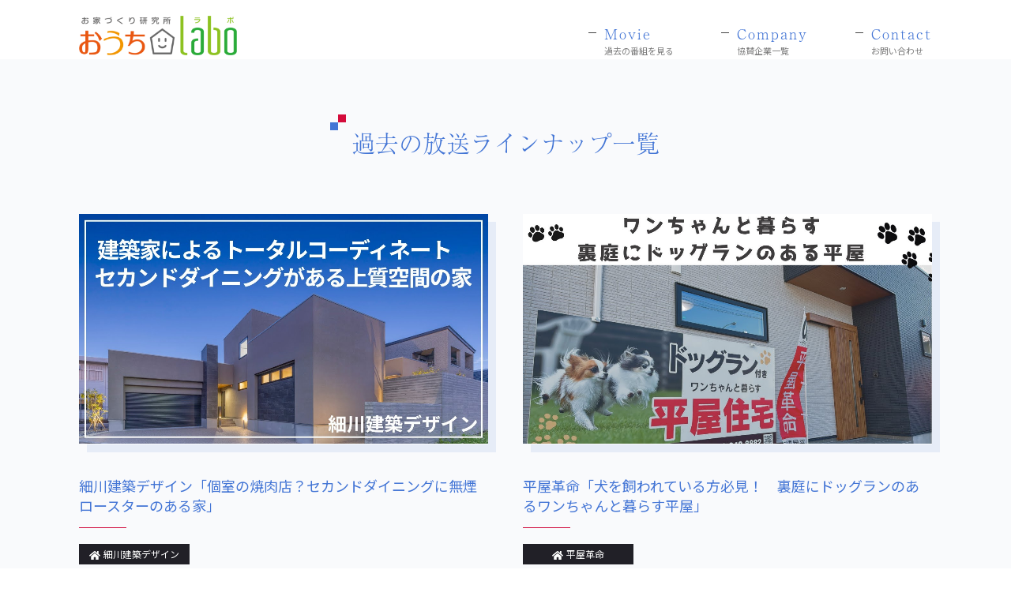

--- FILE ---
content_type: text/html; charset=UTF-8
request_url: https://www.uchi-labo.net/category/sponsor/central-gd
body_size: 7280
content:
<!doctype html>
<html>
<head>
<meta charset="utf-8">
<title></title>
<link rel="stylesheet" type="text/css" href="https://www.uchi-labo.net/wp-content/themes/original/style.css" media="all">
<link rel="stylesheet" href="https://cdnjs.cloudflare.com/ajax/libs/Modaal/0.4.4/css/modaal.min.css" integrity="sha512-hy4ogK/McVqjtA/tuCa8SMmrk9gydD+Mlj3E7rAIj8EbSAuj1hOJxjG5tx6ShzUar16ccfESGj4nO3HiK6WIyQ==" crossorigin="anonymous" referrerpolicy="no-referrer" />
<link rel="stylesheet" href="https://cdn.jsdelivr.net/npm/modal-video@2.4.5/css/modal-video.min.css"/>
<!--[if lt IE 9]>  
<script src="https://html5shiv.googlecode.com/svn/trunk/html5.js"></script>  
<![endif]-->
<meta name='robots' content='max-image-preview:large' />
	<style>img:is([sizes="auto" i], [sizes^="auto," i]) { contain-intrinsic-size: 3000px 1500px }</style>
	<script type="text/javascript">
/* <![CDATA[ */
window._wpemojiSettings = {"baseUrl":"https:\/\/s.w.org\/images\/core\/emoji\/15.0.3\/72x72\/","ext":".png","svgUrl":"https:\/\/s.w.org\/images\/core\/emoji\/15.0.3\/svg\/","svgExt":".svg","source":{"concatemoji":"https:\/\/www.uchi-labo.net\/wp-includes\/js\/wp-emoji-release.min.js?ver=6.7.4"}};
/*! This file is auto-generated */
!function(i,n){var o,s,e;function c(e){try{var t={supportTests:e,timestamp:(new Date).valueOf()};sessionStorage.setItem(o,JSON.stringify(t))}catch(e){}}function p(e,t,n){e.clearRect(0,0,e.canvas.width,e.canvas.height),e.fillText(t,0,0);var t=new Uint32Array(e.getImageData(0,0,e.canvas.width,e.canvas.height).data),r=(e.clearRect(0,0,e.canvas.width,e.canvas.height),e.fillText(n,0,0),new Uint32Array(e.getImageData(0,0,e.canvas.width,e.canvas.height).data));return t.every(function(e,t){return e===r[t]})}function u(e,t,n){switch(t){case"flag":return n(e,"\ud83c\udff3\ufe0f\u200d\u26a7\ufe0f","\ud83c\udff3\ufe0f\u200b\u26a7\ufe0f")?!1:!n(e,"\ud83c\uddfa\ud83c\uddf3","\ud83c\uddfa\u200b\ud83c\uddf3")&&!n(e,"\ud83c\udff4\udb40\udc67\udb40\udc62\udb40\udc65\udb40\udc6e\udb40\udc67\udb40\udc7f","\ud83c\udff4\u200b\udb40\udc67\u200b\udb40\udc62\u200b\udb40\udc65\u200b\udb40\udc6e\u200b\udb40\udc67\u200b\udb40\udc7f");case"emoji":return!n(e,"\ud83d\udc26\u200d\u2b1b","\ud83d\udc26\u200b\u2b1b")}return!1}function f(e,t,n){var r="undefined"!=typeof WorkerGlobalScope&&self instanceof WorkerGlobalScope?new OffscreenCanvas(300,150):i.createElement("canvas"),a=r.getContext("2d",{willReadFrequently:!0}),o=(a.textBaseline="top",a.font="600 32px Arial",{});return e.forEach(function(e){o[e]=t(a,e,n)}),o}function t(e){var t=i.createElement("script");t.src=e,t.defer=!0,i.head.appendChild(t)}"undefined"!=typeof Promise&&(o="wpEmojiSettingsSupports",s=["flag","emoji"],n.supports={everything:!0,everythingExceptFlag:!0},e=new Promise(function(e){i.addEventListener("DOMContentLoaded",e,{once:!0})}),new Promise(function(t){var n=function(){try{var e=JSON.parse(sessionStorage.getItem(o));if("object"==typeof e&&"number"==typeof e.timestamp&&(new Date).valueOf()<e.timestamp+604800&&"object"==typeof e.supportTests)return e.supportTests}catch(e){}return null}();if(!n){if("undefined"!=typeof Worker&&"undefined"!=typeof OffscreenCanvas&&"undefined"!=typeof URL&&URL.createObjectURL&&"undefined"!=typeof Blob)try{var e="postMessage("+f.toString()+"("+[JSON.stringify(s),u.toString(),p.toString()].join(",")+"));",r=new Blob([e],{type:"text/javascript"}),a=new Worker(URL.createObjectURL(r),{name:"wpTestEmojiSupports"});return void(a.onmessage=function(e){c(n=e.data),a.terminate(),t(n)})}catch(e){}c(n=f(s,u,p))}t(n)}).then(function(e){for(var t in e)n.supports[t]=e[t],n.supports.everything=n.supports.everything&&n.supports[t],"flag"!==t&&(n.supports.everythingExceptFlag=n.supports.everythingExceptFlag&&n.supports[t]);n.supports.everythingExceptFlag=n.supports.everythingExceptFlag&&!n.supports.flag,n.DOMReady=!1,n.readyCallback=function(){n.DOMReady=!0}}).then(function(){return e}).then(function(){var e;n.supports.everything||(n.readyCallback(),(e=n.source||{}).concatemoji?t(e.concatemoji):e.wpemoji&&e.twemoji&&(t(e.twemoji),t(e.wpemoji)))}))}((window,document),window._wpemojiSettings);
/* ]]> */
</script>
<link rel='stylesheet' id='sbi_styles-css' href='https://www.uchi-labo.net/wp-content/plugins/instagram-feed/css/sbi-styles.min.css?ver=6.1.5' type='text/css' media='all' />
<style id='wp-emoji-styles-inline-css' type='text/css'>

	img.wp-smiley, img.emoji {
		display: inline !important;
		border: none !important;
		box-shadow: none !important;
		height: 1em !important;
		width: 1em !important;
		margin: 0 0.07em !important;
		vertical-align: -0.1em !important;
		background: none !important;
		padding: 0 !important;
	}
</style>
<link rel='stylesheet' id='wp-block-library-css' href='https://www.uchi-labo.net/wp-includes/css/dist/block-library/style.min.css?ver=6.7.4' type='text/css' media='all' />
<style id='classic-theme-styles-inline-css' type='text/css'>
/*! This file is auto-generated */
.wp-block-button__link{color:#fff;background-color:#32373c;border-radius:9999px;box-shadow:none;text-decoration:none;padding:calc(.667em + 2px) calc(1.333em + 2px);font-size:1.125em}.wp-block-file__button{background:#32373c;color:#fff;text-decoration:none}
</style>
<style id='global-styles-inline-css' type='text/css'>
:root{--wp--preset--aspect-ratio--square: 1;--wp--preset--aspect-ratio--4-3: 4/3;--wp--preset--aspect-ratio--3-4: 3/4;--wp--preset--aspect-ratio--3-2: 3/2;--wp--preset--aspect-ratio--2-3: 2/3;--wp--preset--aspect-ratio--16-9: 16/9;--wp--preset--aspect-ratio--9-16: 9/16;--wp--preset--color--black: #000000;--wp--preset--color--cyan-bluish-gray: #abb8c3;--wp--preset--color--white: #ffffff;--wp--preset--color--pale-pink: #f78da7;--wp--preset--color--vivid-red: #cf2e2e;--wp--preset--color--luminous-vivid-orange: #ff6900;--wp--preset--color--luminous-vivid-amber: #fcb900;--wp--preset--color--light-green-cyan: #7bdcb5;--wp--preset--color--vivid-green-cyan: #00d084;--wp--preset--color--pale-cyan-blue: #8ed1fc;--wp--preset--color--vivid-cyan-blue: #0693e3;--wp--preset--color--vivid-purple: #9b51e0;--wp--preset--gradient--vivid-cyan-blue-to-vivid-purple: linear-gradient(135deg,rgba(6,147,227,1) 0%,rgb(155,81,224) 100%);--wp--preset--gradient--light-green-cyan-to-vivid-green-cyan: linear-gradient(135deg,rgb(122,220,180) 0%,rgb(0,208,130) 100%);--wp--preset--gradient--luminous-vivid-amber-to-luminous-vivid-orange: linear-gradient(135deg,rgba(252,185,0,1) 0%,rgba(255,105,0,1) 100%);--wp--preset--gradient--luminous-vivid-orange-to-vivid-red: linear-gradient(135deg,rgba(255,105,0,1) 0%,rgb(207,46,46) 100%);--wp--preset--gradient--very-light-gray-to-cyan-bluish-gray: linear-gradient(135deg,rgb(238,238,238) 0%,rgb(169,184,195) 100%);--wp--preset--gradient--cool-to-warm-spectrum: linear-gradient(135deg,rgb(74,234,220) 0%,rgb(151,120,209) 20%,rgb(207,42,186) 40%,rgb(238,44,130) 60%,rgb(251,105,98) 80%,rgb(254,248,76) 100%);--wp--preset--gradient--blush-light-purple: linear-gradient(135deg,rgb(255,206,236) 0%,rgb(152,150,240) 100%);--wp--preset--gradient--blush-bordeaux: linear-gradient(135deg,rgb(254,205,165) 0%,rgb(254,45,45) 50%,rgb(107,0,62) 100%);--wp--preset--gradient--luminous-dusk: linear-gradient(135deg,rgb(255,203,112) 0%,rgb(199,81,192) 50%,rgb(65,88,208) 100%);--wp--preset--gradient--pale-ocean: linear-gradient(135deg,rgb(255,245,203) 0%,rgb(182,227,212) 50%,rgb(51,167,181) 100%);--wp--preset--gradient--electric-grass: linear-gradient(135deg,rgb(202,248,128) 0%,rgb(113,206,126) 100%);--wp--preset--gradient--midnight: linear-gradient(135deg,rgb(2,3,129) 0%,rgb(40,116,252) 100%);--wp--preset--font-size--small: 13px;--wp--preset--font-size--medium: 20px;--wp--preset--font-size--large: 36px;--wp--preset--font-size--x-large: 42px;--wp--preset--spacing--20: 0.44rem;--wp--preset--spacing--30: 0.67rem;--wp--preset--spacing--40: 1rem;--wp--preset--spacing--50: 1.5rem;--wp--preset--spacing--60: 2.25rem;--wp--preset--spacing--70: 3.38rem;--wp--preset--spacing--80: 5.06rem;--wp--preset--shadow--natural: 6px 6px 9px rgba(0, 0, 0, 0.2);--wp--preset--shadow--deep: 12px 12px 50px rgba(0, 0, 0, 0.4);--wp--preset--shadow--sharp: 6px 6px 0px rgba(0, 0, 0, 0.2);--wp--preset--shadow--outlined: 6px 6px 0px -3px rgba(255, 255, 255, 1), 6px 6px rgba(0, 0, 0, 1);--wp--preset--shadow--crisp: 6px 6px 0px rgba(0, 0, 0, 1);}:where(.is-layout-flex){gap: 0.5em;}:where(.is-layout-grid){gap: 0.5em;}body .is-layout-flex{display: flex;}.is-layout-flex{flex-wrap: wrap;align-items: center;}.is-layout-flex > :is(*, div){margin: 0;}body .is-layout-grid{display: grid;}.is-layout-grid > :is(*, div){margin: 0;}:where(.wp-block-columns.is-layout-flex){gap: 2em;}:where(.wp-block-columns.is-layout-grid){gap: 2em;}:where(.wp-block-post-template.is-layout-flex){gap: 1.25em;}:where(.wp-block-post-template.is-layout-grid){gap: 1.25em;}.has-black-color{color: var(--wp--preset--color--black) !important;}.has-cyan-bluish-gray-color{color: var(--wp--preset--color--cyan-bluish-gray) !important;}.has-white-color{color: var(--wp--preset--color--white) !important;}.has-pale-pink-color{color: var(--wp--preset--color--pale-pink) !important;}.has-vivid-red-color{color: var(--wp--preset--color--vivid-red) !important;}.has-luminous-vivid-orange-color{color: var(--wp--preset--color--luminous-vivid-orange) !important;}.has-luminous-vivid-amber-color{color: var(--wp--preset--color--luminous-vivid-amber) !important;}.has-light-green-cyan-color{color: var(--wp--preset--color--light-green-cyan) !important;}.has-vivid-green-cyan-color{color: var(--wp--preset--color--vivid-green-cyan) !important;}.has-pale-cyan-blue-color{color: var(--wp--preset--color--pale-cyan-blue) !important;}.has-vivid-cyan-blue-color{color: var(--wp--preset--color--vivid-cyan-blue) !important;}.has-vivid-purple-color{color: var(--wp--preset--color--vivid-purple) !important;}.has-black-background-color{background-color: var(--wp--preset--color--black) !important;}.has-cyan-bluish-gray-background-color{background-color: var(--wp--preset--color--cyan-bluish-gray) !important;}.has-white-background-color{background-color: var(--wp--preset--color--white) !important;}.has-pale-pink-background-color{background-color: var(--wp--preset--color--pale-pink) !important;}.has-vivid-red-background-color{background-color: var(--wp--preset--color--vivid-red) !important;}.has-luminous-vivid-orange-background-color{background-color: var(--wp--preset--color--luminous-vivid-orange) !important;}.has-luminous-vivid-amber-background-color{background-color: var(--wp--preset--color--luminous-vivid-amber) !important;}.has-light-green-cyan-background-color{background-color: var(--wp--preset--color--light-green-cyan) !important;}.has-vivid-green-cyan-background-color{background-color: var(--wp--preset--color--vivid-green-cyan) !important;}.has-pale-cyan-blue-background-color{background-color: var(--wp--preset--color--pale-cyan-blue) !important;}.has-vivid-cyan-blue-background-color{background-color: var(--wp--preset--color--vivid-cyan-blue) !important;}.has-vivid-purple-background-color{background-color: var(--wp--preset--color--vivid-purple) !important;}.has-black-border-color{border-color: var(--wp--preset--color--black) !important;}.has-cyan-bluish-gray-border-color{border-color: var(--wp--preset--color--cyan-bluish-gray) !important;}.has-white-border-color{border-color: var(--wp--preset--color--white) !important;}.has-pale-pink-border-color{border-color: var(--wp--preset--color--pale-pink) !important;}.has-vivid-red-border-color{border-color: var(--wp--preset--color--vivid-red) !important;}.has-luminous-vivid-orange-border-color{border-color: var(--wp--preset--color--luminous-vivid-orange) !important;}.has-luminous-vivid-amber-border-color{border-color: var(--wp--preset--color--luminous-vivid-amber) !important;}.has-light-green-cyan-border-color{border-color: var(--wp--preset--color--light-green-cyan) !important;}.has-vivid-green-cyan-border-color{border-color: var(--wp--preset--color--vivid-green-cyan) !important;}.has-pale-cyan-blue-border-color{border-color: var(--wp--preset--color--pale-cyan-blue) !important;}.has-vivid-cyan-blue-border-color{border-color: var(--wp--preset--color--vivid-cyan-blue) !important;}.has-vivid-purple-border-color{border-color: var(--wp--preset--color--vivid-purple) !important;}.has-vivid-cyan-blue-to-vivid-purple-gradient-background{background: var(--wp--preset--gradient--vivid-cyan-blue-to-vivid-purple) !important;}.has-light-green-cyan-to-vivid-green-cyan-gradient-background{background: var(--wp--preset--gradient--light-green-cyan-to-vivid-green-cyan) !important;}.has-luminous-vivid-amber-to-luminous-vivid-orange-gradient-background{background: var(--wp--preset--gradient--luminous-vivid-amber-to-luminous-vivid-orange) !important;}.has-luminous-vivid-orange-to-vivid-red-gradient-background{background: var(--wp--preset--gradient--luminous-vivid-orange-to-vivid-red) !important;}.has-very-light-gray-to-cyan-bluish-gray-gradient-background{background: var(--wp--preset--gradient--very-light-gray-to-cyan-bluish-gray) !important;}.has-cool-to-warm-spectrum-gradient-background{background: var(--wp--preset--gradient--cool-to-warm-spectrum) !important;}.has-blush-light-purple-gradient-background{background: var(--wp--preset--gradient--blush-light-purple) !important;}.has-blush-bordeaux-gradient-background{background: var(--wp--preset--gradient--blush-bordeaux) !important;}.has-luminous-dusk-gradient-background{background: var(--wp--preset--gradient--luminous-dusk) !important;}.has-pale-ocean-gradient-background{background: var(--wp--preset--gradient--pale-ocean) !important;}.has-electric-grass-gradient-background{background: var(--wp--preset--gradient--electric-grass) !important;}.has-midnight-gradient-background{background: var(--wp--preset--gradient--midnight) !important;}.has-small-font-size{font-size: var(--wp--preset--font-size--small) !important;}.has-medium-font-size{font-size: var(--wp--preset--font-size--medium) !important;}.has-large-font-size{font-size: var(--wp--preset--font-size--large) !important;}.has-x-large-font-size{font-size: var(--wp--preset--font-size--x-large) !important;}
:where(.wp-block-post-template.is-layout-flex){gap: 1.25em;}:where(.wp-block-post-template.is-layout-grid){gap: 1.25em;}
:where(.wp-block-columns.is-layout-flex){gap: 2em;}:where(.wp-block-columns.is-layout-grid){gap: 2em;}
:root :where(.wp-block-pullquote){font-size: 1.5em;line-height: 1.6;}
</style>
<link rel='stylesheet' id='contact-form-7-css' href='https://www.uchi-labo.net/wp-content/plugins/contact-form-7/includes/css/styles.css?ver=5.7.7' type='text/css' media='all' />
<link rel='stylesheet' id='wp-pagenavi-css' href='https://www.uchi-labo.net/wp-content/plugins/wp-pagenavi/pagenavi-css.css?ver=2.70' type='text/css' media='all' />
<script type="text/javascript" src="https://www.uchi-labo.net/wp-includes/js/jquery/jquery.min.js?ver=3.7.1" id="jquery-core-js"></script>
<script type="text/javascript" src="https://www.uchi-labo.net/wp-includes/js/jquery/jquery-migrate.min.js?ver=3.4.1" id="jquery-migrate-js"></script>
<link rel="https://api.w.org/" href="https://www.uchi-labo.net/wp-json/" /><link rel="alternate" title="JSON" type="application/json" href="https://www.uchi-labo.net/wp-json/wp/v2/categories/63" /><script src="https://ajax.googleapis.com/ajax/libs/jqueryui/1.12.1/jquery-ui.min.js"></script>
<script src="https://cdnjs.cloudflare.com/ajax/libs/Modaal/0.4.4/js/modaal.min.js" integrity="sha512-nHgjiAB+J6KrOqNCT7NFIkxXZ/ZYrSFLm1herueNG50Sy8yz9nnCXsugcuzG2d500D/a0dH8huUwC26mZs24uw==" crossorigin="anonymous" referrerpolicy="no-referrer"></script>
<script src="https://cdn.jsdelivr.net/npm/modal-video@2.4.5/js/jquery-modal-video.min.js"></script>
<script src="https://www.uchi-labo.net/wp-content/themes/original/js/common.js"></script>

<script>
	window.WebFontConfig = {
		google: { families: ['Noto+Sans+JP'] },
		active: function() {
			sessionStorage.fonts = true;
		}
	};
	
	(function() {
		var wf = document.createElement('script');
		wf.src = 'https://ajax.googleapis.com/ajax/libs/webfont/1.6.26/webfont.js';
		wf.type = 'text/javascript';
		wf.async = 'true';
		var s = document.getElementsByTagName('script')[0];
		s.parentNode.insertBefore(wf, s);
	})();
</script>
<script>
    (function(d) {
      var config = {
        kitId: 'kme5szv',
        scriptTimeout: 3000,
        async: true
      },
      h=d.documentElement,t=setTimeout(function(){h.className=h.className.replace(/\bwf-loading\b/g,"")+" wf-inactive";},config.scriptTimeout),tk=d.createElement("script"),f=false,s=d.getElementsByTagName("script")[0],a;h.className+=" wf-loading";tk.src='https://use.typekit.net/'+config.kitId+'.js';tk.async=true;tk.onload=tk.onreadystatechange=function(){a=this.readyState;if(f||a&&a!="complete"&&a!="loaded")return;f=true;clearTimeout(t);try{Typekit.load(config)}catch(e){}};s.parentNode.insertBefore(tk,s)
    })(document);
</script>

<meta name="viewport" content="width=device-width, initial-scale=1.0, minimum-scale=1.0, maximum-scale=5.0, user-scalable=yes">

</head>
<body data-rsssl=1>



<div id="over_wrapper">
<div id="wrapper" class="clrfx ">

<header class="header">
    <div class="container wrap_01">
        <div class="left_item">
            <div class="logo"><a href="https://www.uchi-labo.net/"><img src="https://www.uchi-labo.net/wp-content/themes/original/images/logo_01.png" alt="お家づくり研究所 おうちlabo"></a></div>
        </div>
        <div class="right_item pc_v">
            <nav class="g_navi">
                <ul class="nav_list">
                    <li class="nav_item"><a href="https://www.uchi-labo.net/movie"><span class="en">Movie</span><br><span class="ja">過去の番組を見る</span></a></li>
                    <li class="nav_item"><a href="https://www.uchi-labo.net/sponsorslist"><span class="en">Company</span><br><span class="ja">協賛企業一覧</span></a></li>
                    <li class="nav_item"><a href="https://www.uchi-labo.net/contact"><span class="en">Contact</span><br><span class="ja">お問い合わせ</span></a></li>
                </ul>
            </nav>
        </div>
    </div>

        <!-- メニューS -->
	<div class="navBtn sp_v">
		<button class="navIcon">
			<span class="navTxt">
				<span class="menu-btn-top"></span>
				<span class="menu-btn-middle"></span>
				<span class="menu-btn-bottom"></span>
			</span>
		</button>
	</div>

	<div id="menu_anim" class="menu-wrap menuOff sp_v">
		<div class="sub_menu_head">
            <div class="box_ttl"><img src="https://www.uchi-labo.net/wp-content/themes/original/images/logo_01.png" alt="お家づくり研究所 おうちlabo"></div>
		</div>
		<nav class="smenu_wrap">
			<ul class="global-nav-menu clrfx">
                <li class="nav_btn global-nav-menu-item"><a href="https://www.uchi-labo.net/"><span class="en">TOP</span><br><span class="ja">トップページ</span></a></li>
                <li class="nav_btn global-nav-menu-item"><a href="https://www.uchi-labo.net/movie"><span class="en">Movie</span><br><span class="ja">過去の番組を見る</span></a></li>
                <li class="nav_btn global-nav-menu-item"><a href="https://www.uchi-labo.net/sponsorslist"><span class="en">Company</span><br><span class="ja">協賛企業一覧</span></a></li>
                <li class="nav_btn global-nav-menu-item"><a href="https://www.uchi-labo.net/contact"><span class="en">Contact</span><br><span class="ja">お問い合わせ</span></a></li>
			</ul>
			<div class="contact_box_wrap">
                <ul class="sns_icon_list">
                    <li class="li"><a href="https://www.youtube.com/channel/UCnaUhOXfWr8R4Mwdojgf_LQ" target="_blank"><img src="https://www.uchi-labo.net/wp-content/themes/original/images/i_youtube.svg" alt="youtube"></a></li>
                    <li class="li"><a href="https://www.instagram.com/ouchilabo4ch/" target="_blank"><img src="https://www.uchi-labo.net/wp-content/themes/original/images/i_instagram.svg" alt="instagram"></a></li>
                    <li class="li"><a href="https://www.facebook.com/uchilabo" target="_blank"><img src="https://www.uchi-labo.net/wp-content/themes/original/images/i_facebook.svg" alt="facebook"></a></li>
                </ul>
            </div>
		</nav>
	</div>


</header>
<main class="main ">

    <section class="movie_sec">
        <div class="container">
            <h1 class="c_ttl_01"><span class="ttl_txt_01">過去の放送ラインナップ一覧</span></h1>
            <ul class="movie_box_list_00">
 
                <li class="li">
                    <div class="movie_box_01 ">
                        <div class="box_thumbnail"><a href="javascript:void(0);" data-video-id="YsEvT2bYIK4" class="js-modal-video"><img src="https://www.uchi-labo.net/wp-content/uploads/2025/11/5358.jpg"></a></div>
                        <h3 class="box_ttl_01">細川建築デザイン「個室の焼肉店？セカンドダイニングに無煙ロースターのある家」　</h3>
                        <div class="ele_info_01">
                            <a class="info_cat $r_cat_slug" href="https://www.uchi-labo.net/movie_maker_kind/%e7%b4%b0%e5%b7%9d%e5%bb%ba%e7%af%89%e3%83%87%e3%82%b6%e3%82%a4%e3%83%b3"><span class="cat_txt">細川建築デザイン</span></a>
                        </div>
                    </div>
                </li>
 
                <li class="li">
                    <div class="movie_box_01 ">
                        <div class="box_thumbnail"><a href="javascript:void(0);" data-video-id="O9L2g_jzTJ4" class="js-modal-video"><img src="https://www.uchi-labo.net/wp-content/uploads/2025/11/5355.jpg"></a></div>
                        <h3 class="box_ttl_01">平屋革命「犬を飼われている方必見！　裏庭にドッグランのあるワンちゃんと暮らす平屋」</h3>
                        <div class="ele_info_01">
                            <a class="info_cat $r_cat_slug" href="https://www.uchi-labo.net/movie_maker_kind/%e5%b9%b3%e5%b1%8b%e9%9d%a9%e5%91%bd"><span class="cat_txt">平屋革命</span></a>
                        </div>
                    </div>
                </li>
 
                <li class="li">
                    <div class="movie_box_01 ">
                        <div class="box_thumbnail"><a href="javascript:void(0);" data-video-id="P0Z3MCiCOoI" class="js-modal-video"><img src="https://www.uchi-labo.net/wp-content/uploads/2025/11/5352.jpg"></a></div>
                        <h3 class="box_ttl_01">季織の家「趣味の読書を楽しむ平屋」　</h3>
                        <div class="ele_info_01">
                            <a class="info_cat $r_cat_slug" href="https://www.uchi-labo.net/movie_maker_kind/%e5%ad%a3%e7%b9%94%e3%81%ae%e5%ae%b6"><span class="cat_txt">季織の家</span></a>
                        </div>
                    </div>
                </li>
 
                <li class="li">
                    <div class="movie_box_01 ">
                        <div class="box_thumbnail"><a href="javascript:void(0);" data-video-id="9eMmSkRzQYE" class="js-modal-video"><img src="https://www.uchi-labo.net/wp-content/uploads/2025/11/5349.jpg"></a></div>
                        <h3 class="box_ttl_01">ミサワホーム四国「デザイン・間取り タイプの異なるモデルハウス2棟」</h3>
                        <div class="ele_info_01">
                            <a class="info_cat $r_cat_slug" href="https://www.uchi-labo.net/movie_maker_kind/%e3%83%9f%e3%82%b5%e3%83%af%e3%83%9b%e3%83%bc%e3%83%a0"><span class="cat_txt">ミサワホーム</span></a>
                        </div>
                    </div>
                </li>
 
                <li class="li">
                    <div class="movie_box_01 ">
                        <div class="box_thumbnail"><a href="javascript:void(0);" data-video-id="bp3xoK5MOv8" class="js-modal-video"><img src="https://www.uchi-labo.net/wp-content/uploads/2025/11/5346.jpg"></a></div>
                        <h3 class="box_ttl_01">アースハスジング一級建築士事務所「自由設計回遊導線で暮らしやすいお家」</h3>
                        <div class="ele_info_01">
                            <a class="info_cat $r_cat_slug" href="https://www.uchi-labo.net/movie_maker_kind/%e3%82%a2%e3%83%bc%e3%82%b9%e3%83%8f%e3%82%a6%e3%82%b8%e3%83%b3%e3%82%b0"><span class="cat_txt">アースハウジング</span></a>
                        </div>
                    </div>
                </li>
 
                <li class="li">
                    <div class="movie_box_01 ">
                        <div class="box_thumbnail"><a href="javascript:void(0);" data-video-id="9kjeOa2rsoA" class="js-modal-video"><img src="https://www.uchi-labo.net/wp-content/uploads/2025/11/5343.jpg"></a></div>
                        <h3 class="box_ttl_01">積水ハウス『回遊動線のある大屋根の平屋』</h3>
                        <div class="ele_info_01">
                            <a class="info_cat $r_cat_slug" href="https://www.uchi-labo.net/movie_maker_kind/%e7%a9%8d%e6%b0%b4%e3%83%8f%e3%82%a6%e3%82%b9"><span class="cat_txt">積水ハウス</span></a>
                        </div>
                    </div>
                </li>
 
                <li class="li">
                    <div class="movie_box_01 ">
                        <div class="box_thumbnail"><a href="javascript:void(0);" data-video-id="BPg-G2UKZrw" class="js-modal-video"><img src="https://www.uchi-labo.net/wp-content/uploads/2025/11/amami-home.jpg"></a></div>
                        <h3 class="box_ttl_01">Amami Home『コンセプトハウス ソトノマ　中庭のある暮らし』</h3>
                        <div class="ele_info_01">
                            <a class="info_cat $r_cat_slug" href="https://www.uchi-labo.net/movie_maker_kind/amamihome"><span class="cat_txt">AmamiHome</span></a>
                        </div>
                    </div>
                </li>
 
                <li class="li">
                    <div class="movie_box_01 ">
                        <div class="box_thumbnail"><a href="javascript:void(0);" data-video-id="d_V-5YzZCvI" class="js-modal-video"><img src="https://www.uchi-labo.net/wp-content/uploads/2025/10/5334.jpg"></a></div>
                        <h3 class="box_ttl_01">エクステリア＆ガーデン大地『植栽を楽しむ新築外構計画』</h3>
                        <div class="ele_info_01">
                            <a class="info_cat $r_cat_slug" href="https://www.uchi-labo.net/movie_maker_kind/%e3%82%a8%e3%82%af%e3%82%b9%e3%83%86%e3%83%aa%e3%82%a2%ef%bc%86%e3%82%ac%e3%83%bc%e3%83%87%e3%83%b3%e5%a4%a7%e5%9c%b0"><span class="cat_txt">エクステリア＆ガーデン大地</span></a>
                        </div>
                    </div>
                </li>
            </ul>

            <div class="pagenavi_wrap">
			<div class='wp-pagenavi' role='navigation'>
<span aria-current='page' class='current'>1</span><a class="page larger" title="ページ 2" href="https://www.uchi-labo.net/category/sponsor/central-gd/page/2">2</a><a class="page larger" title="ページ 3" href="https://www.uchi-labo.net/category/sponsor/central-gd/page/3">3</a><a class="page larger" title="ページ 4" href="https://www.uchi-labo.net/category/sponsor/central-gd/page/4">4</a><a class="page larger" title="ページ 5" href="https://www.uchi-labo.net/category/sponsor/central-gd/page/5">5</a><span class='extend'>...</span><a class="larger page" title="ページ 10" href="https://www.uchi-labo.net/category/sponsor/central-gd/page/10">10</a><a class="larger page" title="ページ 20" href="https://www.uchi-labo.net/category/sponsor/central-gd/page/20">20</a><a class="larger page" title="ページ 30" href="https://www.uchi-labo.net/category/sponsor/central-gd/page/30">30</a><span class='extend'>...</span><a class="nextpostslink" rel="next" aria-label="次のページ" href="https://www.uchi-labo.net/category/sponsor/central-gd/page/2">»</a><a class="last" aria-label="Last Page" href="https://www.uchi-labo.net/category/sponsor/central-gd/page/150">LAST</a>
</div>            </div>


        </div>
    </section>

</main>



<footer class="footer">
    <div class="container">
        <div class="logo"><a href="https://www.uchi-labo.net/"><img src="https://www.uchi-labo.net/wp-content/themes/original/images/logo_01.png" alt="お家づくり研究所 おうちlabo"></a></div>
        <ul class="sns_icon_list">
            <li class="li"><a href="https://www.youtube.com/channel/UCnaUhOXfWr8R4Mwdojgf_LQ" target="_blank"><img src="https://www.uchi-labo.net/wp-content/themes/original/images/i_youtube.svg" alt="youtube"></a></li>
            <li class="li"><a href="https://www.instagram.com/ouchilabo4ch/" target="_blank"><img src="https://www.uchi-labo.net/wp-content/themes/original/images/i_instagram.svg" alt="instagram"></a></li>
            <li class="li"><a href="https://www.facebook.com/uchilabo" target="_blank"><img src="https://www.uchi-labo.net/wp-content/themes/original/images/i_facebook.svg" alt="facebook"></a></li>
        </ul>
    </div>
    <small class="copy">&copy;2016&nbsp;株式会社NEXT・AD</small>
</footer>



<script>
jQuery(function () {
  if(jQuery(".js-modal-video").length) { //クラス名js-modal-videoがあれば以下を実行
    jQuery(".js-modal-video").modalVideo({
      channel: "youtube",
      youtube: {
        rel: 0, //関連動画の指定
        autoplay: 1, //自動再生の指定
      },
    });
  }
});
</script>



</div><!-- #wrapper -->
</div><!-- #over_wrapper -->

<!-- Instagram Feed JS -->
<script type="text/javascript">
var sbiajaxurl = "https://www.uchi-labo.net/wp-admin/admin-ajax.php";
</script>
<script type="text/javascript" src="https://www.uchi-labo.net/wp-content/plugins/contact-form-7/includes/swv/js/index.js?ver=5.7.7" id="swv-js"></script>
<script type="text/javascript" id="contact-form-7-js-extra">
/* <![CDATA[ */
var wpcf7 = {"api":{"root":"https:\/\/www.uchi-labo.net\/wp-json\/","namespace":"contact-form-7\/v1"}};
/* ]]> */
</script>
<script type="text/javascript" src="https://www.uchi-labo.net/wp-content/plugins/contact-form-7/includes/js/index.js?ver=5.7.7" id="contact-form-7-js"></script>

</body>
</html>

--- FILE ---
content_type: text/css
request_url: https://www.uchi-labo.net/wp-content/themes/original/style.css
body_size: 6947
content:
@charset "UTF-8";
/*
Theme Name: Original_style
Theme URI: http://www.uchi-labo.net/
Description: オリジナルリセット
Version: 1.4
Author: Author
Author URI: http://www.uchi-labo.net/
*/
/* html5 reset*/
html {
  overflow-y: scroll;
}

html, body, div, span, object, iframe,
h1, h2, h3, h4, h5, h6, p, blockquote, pre,
abbr, address, cite, code,
del, dfn, em, img, ins, kbd, q, samp,
small, strong, sub, sup, var,
b, i,
dl, dt, dd, ol, ul, li,
fieldset, form, label, legend,
table, caption, tbody, tfoot, thead, tr, th, td,
article, aside, dialog, figure, footer, header,
hgroup, menu, nav, section,
time, mark, audio, video {
  margin: 0;
  padding: 0;
  border: 0;
  outline: 0;
  font-size: 100%;
  vertical-align: baseline;
  background: transparent;
}

table {
  border-collapse: collapse;
  border-spacing: 0;
}

fieldset, img {
  border: 0;
}

h1, h2, h3, h4, h5, h6, address, caption, cite, code, dfn, em, strong, th, var, span {
  font-style: normal;
  font-weight: normal;
}

li {
  list-style: none;
}

article, aside, dialog, figure, footer, header, hgroup, nav, section {
  display: block;
}

q:before, q:after {
  content: '';
}

abbr, acronym {
  border: 0;
  font-variant: normal;
}

sup {
  vertical-align: text-top;
}

sub {
  vertical-align: text-bottom;
}

img {
  vertical-align: bottom;
}

/* original reset */
li {
  list-style: none;
}

a {
  text-decoration: none;
}

a:hover {
  text-decoration: underline;
}

/* html5 reset +alpha */
html {
  font-size: 62.5%;
  /* (14px) */
  line-height: 1.0;
}

#main {
  line-height: 1.4;
}

/* common item */
.clrfx:after {
  content: ".";
  display: block;
  height: 0;
  clear: both;
  visibility: hidden;
  overflow: hidden;
  font-size: 0.1em;
  line-height: 0;
}

.clrfx {
  zoom: 1;
}

.clr {
  clear: both;
}

.fltl {
  float: left;
}

.fltr {
  float: right;
}

.leftAdjust {
  text-align: left;
}

.rightAdjust {
  text-align: right;
}

.centerAdjust {
  text-align: center;
}

.topAdjust {
  vertical-align: top;
}

.middleAdjust {
  vertical-align: middle;
}

.bottomAdjust {
  vertical-align: bottom;
}

.rlt {
  position: relative;
}

.abs {
  position: absolute;
}

strong {
  font-weight: bold;
}

em {
  font-style: italic;
}

del {
  -webkit-text-decoration: line-though;
          text-decoration: line-though;
}

/* items */
img {
  max-width: 100%;
  backface-visibility: hidden;
  -webkit-backface-visibility: hidden;
}

a img {
  -webkit-transition: all 0.3s ease-out;
  -o-transition: all 0.3s ease-out;
  transition: all 0.3s ease-out;
}

a:hover img {
  opacity: 0.7;
  filter: alpha(opacity=70);
  -ms-filter: alpha(opacity=70);
}

a:hover img.opa100 {
  opacity: 1.0;
  filter: alpha(opacity=100);
  -ms-filter: alpha(opacity=100);
}

.container {
  width: 1120px;
  margin: 0 auto;
  padding: 0 20px;
  -webkit-box-sizing: border-box;
          box-sizing: border-box;
}

#wrapper {
  min-width: 1120px;
}

@media screen and (max-width: 768px) {
  #wrapper {
    min-width: auto;
  }
  .container {
    width: 100%;
    padding: 0 12px;
  }
}

.f_mincho {
  font-family: "游明朝", YuMincho, "ヒラギノ明朝 ProN W3", "Hiragino Mincho ProN", "HG明朝E", "ＭＳ Ｐ明朝", "ＭＳ 明朝", serif;
}

/* body style */
body {
  font-size: 14px;
  font-family: 'Noto Sans JP',"游ゴシック", YuGothic,'Lucida Grande', 'Hiragino Kaku Gothic ProN', 'ヒラギノ角ゴ ProN W3', Meiryo, メイリオ, sans-serif;
  background: #fff;
  -webkit-text-size-adjust: 100%;
}

/* common */
@media print, screen and (min-width: 769px) {
  .sp_v {
    display: none !important;
  }
}

@media screen and (max-width: 768px) {
  .pc_v {
    display: none !important;
  }
}

/*==============================
	ボタン関連
===============================*/
a.c_btn_00 {
  display: block;
  padding: 16px 0;
  border: 1px solid #D4003B;
  background: #D4003B;
  -webkit-box-sizing: border-box;
          box-sizing: border-box;
  text-align: center;
  font-size: 12px;
  color: #ffffff;
  -webkit-box-shadow: 0 0 10px rgba(41, 41, 41, 0.15);
          box-shadow: 0 0 10px rgba(41, 41, 41, 0.15);
  -webkit-transition: all 0.3s ease-out;
  -o-transition: all 0.3s ease-out;
  transition: all 0.3s ease-out;
}

a.c_btn_00:hover {
  background: #ffffff;
  color: #D4003B;
  text-decoration: none;
}

a.c_btn_01 {
  position: relative;
  display: block;
  padding: 18px 0;
  border: 1px solid #D4003B;
  background: #D4003B;
  -webkit-box-sizing: border-box;
          box-sizing: border-box;
  text-align: center;
  font-size: 14px;
  color: #ffffff;
  -webkit-transition: all 0.3s ease-out;
  -o-transition: all 0.3s ease-out;
  transition: all 0.3s ease-out;
}

a.c_btn_01:before {
  content: "";
  position: absolute;
  top: 50%;
  right: 10px;
  width: 14px;
  height: 22px;
  background: url(./images/arrow_02_r_white.svg) center center no-repeat;
  background-size: contain;
  -webkit-transform: translate(-50%, -50%);
      -ms-transform: translate(-50%, -50%);
          transform: translate(-50%, -50%);
}

a.c_btn_01:hover {
  background: #ffffff;
  color: #D4003B;
  text-decoration: none;
}

/*==============================
	ページ送り関連
===============================*/
.pagenavi_wrap {
  margin: 50px auto 0;
}

.pagenavi_wrap .wp-pagenavi {
  display: -webkit-box;
  display: -ms-flexbox;
  display: flex;
  -webkit-box-align: center;
      -ms-flex-align: center;
          align-items: center;
  -webkit-box-pack: center;
      -ms-flex-pack: center;
          justify-content: center;
  -ms-flex-wrap: wrap;
      flex-wrap: wrap;
}

.pagenavi_wrap .wp-pagenavi a,
.pagenavi_wrap .wp-pagenavi span {
  display: block;
  margin: 0 8px 15px;
  min-width: 38px;
  height: 38px;
  padding: 0 5px;
  border-radius: 50%;
  border: 1px solid #C7C7C7;
  line-height: 36px;
  -webkit-box-sizing: border-box;
          box-sizing: border-box;
  font-size: 18px;
  background: #ffffff;
  color: #4375D5;
  text-align: center;
  -webkit-transition: all 0.2s ease-out;
  -o-transition: all 0.2s ease-out;
  transition: all 0.2s ease-out;
}

.pagenavi_wrap .wp-pagenavi a.first,
.pagenavi_wrap .wp-pagenavi span.first {
  position: relative;
  padding: 0 15px 0 15px;
  border-radius: 5px;
}

.pagenavi_wrap .wp-pagenavi a.previouspostslink,
.pagenavi_wrap .wp-pagenavi span.previouspostslink {
  position: relative;
}

.pagenavi_wrap .wp-pagenavi a.nextpostslink,
.pagenavi_wrap .wp-pagenavi span.nextpostslink {
  position: relative;
}

.pagenavi_wrap .wp-pagenavi a.last,
.pagenavi_wrap .wp-pagenavi span.last {
  position: relative;
  padding: 0 15px 0 15px;
  border-radius: 5px;
}

.pagenavi_wrap .wp-pagenavi a.extend,
.pagenavi_wrap .wp-pagenavi span.extend {
  min-width: auto;
  height: auto;
  margin: 0;
  border: none;
  color: #4375D5;
  background: #ffffff;
  line-height: 45px;
}

.pagenavi_wrap .wp-pagenavi a:hover {
  background: #ffffff;
  border: 1px solid #4375D5;
  color: #4375D5;
  text-decoration: none;
}

.pagenavi_wrap .wp-pagenavi span {
  border: 1px solid #4375D5;
  background: #4375D5;
  color: #ffffff;
}

@media screen and (max-width: 768px) {
  .pagenavi_wrap .wp-pagenavi a,
  .pagenavi_wrap .wp-pagenavi span {
    display: block;
    margin: 0 7px 15px;
    min-width: 30px;
    height: 30px;
    padding: 0 4px;
    border: 1px solid #4375D5;
    line-height: 26px;
    font-size: 14px;
  }
  .pagenavi_wrap .wp-pagenavi a.previouspostslink:after,
  .pagenavi_wrap .wp-pagenavi span.previouspostslink:after {
    width: 10px;
    height: 8px;
  }
  .pagenavi_wrap .wp-pagenavi a.nextpostslink:after,
  .pagenavi_wrap .wp-pagenavi span.nextpostslink:after {
    width: 10px;
    height: 8px;
  }
}

/*==============================
	タイトル関連
===============================*/
.c_ttl_01 {
  margin: 0 auto 76px;
  text-align: center;
}

.c_ttl_01 .ttl_txt_01 {
  position: relative;
  display: inline-block;
  padding: 20px 27px 0;
  font-family: a-otf-ryumin-pr6n,serif;
  font-weight: 300;
  font-style: normal;
  font-size: 30px;
  color: #4375D5;
}

.c_ttl_01 .ttl_txt_01:before {
  content: "";
  position: absolute;
  top: 0;
  left: 0;
  width: 20px;
  height: 20px;
  background: url(./images/mark_01.svg) center center no-repeat;
  background-size: contain;
}

@media screen and (max-width: 600px) {
  .c_ttl_01 .ttl_txt_01 {
    font-size: 24px;
  }
}

/*==============================
	ホバーアニメーション
===============================*/
a .hover_anim_01 {
  position: relative;
  overflow: hidden;
}

a .hover_anim_01 img {
  position: absolute;
  top: 50%;
  left: 50%;
  height: 100%;
  -webkit-transform: translate(-50%, -50%) scale(1, 1);
  /* Safari用 */
  -ms-transform: translate(-50%, -50%) scale(1, 1);
      transform: translate(-50%, -50%) scale(1, 1);
  -webkit-transition: all 0.3s ease-out;
  -o-transition: all 0.3s ease-out;
  transition: all 0.3s ease-out;
}

a:hover .hover_anim_01 img {
  -webkit-transform: translate(-50%, -50%) scale(1.2, 1.2);
  /* Safari用 */
  -ms-transform: translate(-50%, -50%) scale(1.2, 1.2);
      transform: translate(-50%, -50%) scale(1.2, 1.2);
}

/*==============================
	共通アイテム
===============================*/
.event_box_list_01 {
  position: relative;
  z-index: 0;
}

.event_box_list_01 .li {
  border-top: 2px dashed #707070;
  margin: 35px auto 0;
  padding: 35px 0 0;
}

.event_box_list_01 .li:nth-of-type(1) {
  margin: 0 auto;
  padding: 0;
  border-top: none;
}

.event_box_01 .box_ttl_01 {
  font-family: a-otf-ryumin-pr6n,serif;
  font-weight: 300;
  font-style: normal;
  font-size: 22px;
  line-height: 1.4;
  margin: 0 0 17px;
}

.event_box_01 .box_ttl_01 a, .event_box_01 .box_ttl_01 .ttl_txt {
  position: relative;
  display: inline-block;
  padding: 0 0 0 20px;
  color: #4375D5;
}

.event_box_01 .box_ttl_01 a:before, .event_box_01 .box_ttl_01 .ttl_txt:before {
  content: "";
  position: absolute;
  top: 10px;
  left: 0;
  width: 10px;
  height: 10px;
  background: url(./images/arrow_01_r_black.svg) center center no-repeat;
  background-size: contain;
  -webkit-transition: all 0.15s ease-out;
  -o-transition: all 0.15s ease-out;
  transition: all 0.15s ease-out;
}

.event_box_01 .box_ttl_01 a {
  -webkit-transition: all 0.3s ease-out;
  -o-transition: all 0.3s ease-out;
  transition: all 0.3s ease-out;
}

.event_box_01 .box_ttl_01 a:hover {
  text-decoration: none;
  color: #D4003B;
}

.event_box_01 .box_ttl_01 a:hover:before {
  content: "";
  left: 5px;
}

.event_box_01 .box_ele_01 .ele_info_01 {
  display: -webkit-box;
  display: -ms-flexbox;
  display: flex;
  margin: 0 auto 20px;
  -webkit-box-align: center;
      -ms-flex-align: center;
          align-items: center;
}

.event_box_01 .box_ele_01 .ele_info_01 a.info_cat {
  display: block;
  min-width: 140px;
  padding: 7px 0;
  text-align: center;
  background: #212027;
  color: #ffffff;
  font-size: 12px;
}

.event_box_01 .box_ele_01 .ele_info_01 a.info_cat .cat_txt {
  position: relative;
  padding-left: 1.50em;
  display: inline-block;
  color: #ffffff;
}

.event_box_01 .box_ele_01 .ele_info_01 a.info_cat .cat_txt:before {
  content: "";
  position: absolute;
  top: 0;
  left: 0;
  width: 14px;
  height: 14px;
  background: url(./images/i_house.svg) center center no-repeat;
  background-size: contain;
}

.event_box_01 .box_ele_01 .ele_info_01 a.info_cat:hover {
  background: rgba(33, 32, 39, 0.7);
}

.event_box_01 .box_ele_01 .ele_info_01 a.info_cat.porte {
  background: #f1bc1a;
}

.event_box_01 .box_ele_01 .ele_info_01 a.info_cat.porte:hover {
  background: rgba(241, 188, 26, 0.7);
}

.event_box_01 .box_ele_01 .ele_info_01 .info_day {
  margin: 0 0 0 20px;
  font-size: 13px;
  color: #7E7E7E;
}

.event_box_01 .box_ele_01 .ele_txt_01 {
  font-family: a-otf-ryumin-pr6n,serif;
  font-weight: 300;
  font-style: normal;
  font-size: 14px;
  line-height: 2.0;
  color: #212027;
}
.event_box_01 .box_ele_01 .ele_txt_01 p{
  margin-bottom: 24px;
}

@media screen and (max-width: 768px) {
  .event_box_01 .box_ttl_01 {
    font-size: 20px;
  }
  .event_box_01 .box_ele_01 .ele_info_01 {
    display: block;
  }
  .event_box_01 .box_ele_01 .ele_info_01 a.info_cat {
    display: inline-block;
    margin: 0 auto 20px;
  }
  .event_box_01 .box_ele_01 .ele_info_01 .info_day {
    margin: 0 3px;
  }
}

.movie_box_list_00 {
  display: -webkit-box;
  display: -ms-flexbox;
  display: flex;
  -ms-flex-wrap: wrap;
      flex-wrap: wrap;
}

.movie_box_list_00 .li {
  width: 48%;
  margin: 0 4% 80px 0;
}

.movie_box_list_00 .li:nth-of-type(2n) {
  margin: 0 0 80px;
}

@media screen and (max-width: 600px) {
  .movie_box_list_00 .li {
    width: 100%;
    margin: 0 auto 80px;
  }
  .movie_box_list_00 .li:nth-of-type(2n) {
    margin: 0 auto 80px;
  }
}

.movie_box_list_01 {
  display: -webkit-box;
  display: -ms-flexbox;
  display: flex;
  -ms-flex-wrap: wrap;
      flex-wrap: wrap;
}

.movie_box_list_01 .li {
  width: 48%;
  margin: 0 0 80px;
}

.movie_box_list_01 .li:nth-of-type(2n) {
  margin: 0 4% 80px 0;
}

.movie_box_list_01 .li:first-of-type {
  width: 74%;
  margin: 0 auto 64px;
}

@media screen and (max-width: 600px) {
  .movie_box_list_01 .li {
    width: 100%;
    margin: 0 auto 80px;
  }
  .movie_box_list_01 .li:nth-of-type(2n) {
    margin: 0 auto 80px;
  }
  .movie_box_list_01 .li:first-of-type {
    width: 100%;
    margin: 0 auto 80px;
  }
}

.movie_box_01 .box_thumbnail {
  margin: 0 auto 40px;
  -webkit-box-shadow: 10px 10px 0 0 rgba(59, 106, 207, 0.1);
          box-shadow: 10px 10px 0 0 rgba(59, 106, 207, 0.1);
}

.movie_box_01 .box_thumbnail a {
  position: relative;
  display: block;
  padding-top: 56.25%;
  overflow: hidden;
}

.movie_box_01 .box_thumbnail img {
  position: absolute;
  top: 50%;
  left: 0;
  width: 100%;
  height: auto;
  -webkit-transform: translate(0%, -50%);
      -ms-transform: translate(0%, -50%);
          transform: translate(0%, -50%);
}

.movie_box_01 .box_ttl_01 {
  position: relative;
  margin: 0 auto 20px;
  padding-bottom: 16px;
  font-size: 18px;
  line-height: 1.4;
  color: #4375D5;
}

.movie_box_01 .box_ttl_01:before {
  content: "";
  position: absolute;
  bottom: 0;
  left: 0;
  width: 60px;
  height: 1px;
  background: #CE0034;
}

.movie_box_01 .ele_info_01 {
  display: -webkit-box;
  display: -ms-flexbox;
  display: flex;
  margin: 0 auto 20px;
  -webkit-box-align: center;
      -ms-flex-align: center;
          align-items: center;
}

.movie_box_01 .ele_info_01 a.info_cat {
  display: block;
  min-width: 140px;
  padding: 7px 0;
  text-align: center;
  background: #212027;
  color: #ffffff;
  font-size: 12px;
}

.movie_box_01 .ele_info_01 a.info_cat .cat_txt {
  position: relative;
  padding-left: 1.50em;
  display: inline-block;
  color: #ffffff;
}

.movie_box_01 .ele_info_01 a.info_cat .cat_txt:before {
  content: "";
  position: absolute;
  top: 0;
  left: 0;
  width: 14px;
  height: 14px;
  background: url(./images/i_house.svg) center center no-repeat;
  background-size: contain;
}

.movie_box_01 .ele_info_01 a.info_cat:hover {
  background: rgba(33, 32, 39, 0.7);
}

.movie_box_01 .ele_info_01 a.info_cat.porte {
  background: #f1bc1a;
}

.movie_box_01 .ele_info_01 a.info_cat.porte:hover {
  background: rgba(241, 188, 26, 0.7);
}

.movie_box_01 .ele_info_01 .info_day {
  position: relative;
  margin: 0 0 0 20px;
  padding-left: 1.45em;
  font-size: 14px;
  color: #7E7E7E;
}

.movie_box_01 .ele_info_01 .info_day:before {
  content: "";
  position: absolute;
  top: 0;
  left: 0;
  width: 14px;
  height: 14px;
  background: url(./images/i_calendar.svg) center center no-repeat;
  background-size: contain;
}

.movie_box_01.pickup .box_thumbnail {
  position: relative;
  -webkit-box-shadow: 15px 15px 0 0 rgba(59, 106, 207, 0.1);
          box-shadow: 15px 15px 0 0 rgba(59, 106, 207, 0.1);
}

.movie_box_01.pickup .box_thumbnail a:after {
  content: "";
  position: absolute;
  top: 0;
  left: 0;
  width: 15%;
  padding-top: 15%;
  background: url(./images/i_new_01.svg) center center no-repeat;
  background-size: contain;
}

.movie_box_01.pickup .box_ttl_01 {
  position: relative;
  margin: 0 auto 15px;
  padding-bottom: 16px;
  font-size: 24px;
}

@media screen and (max-width: 600px) {
  .movie_box_01 .box_ttl_01 {
    font-size: 18px;
    line-height: 1.4;
  }
  .movie_box_01 .ele_info_01 {
    display: block;
  }
  .movie_box_01 .ele_info_01 a.info_cat {
    display: inline-block;
    margin: 0 auto 20px;
  }
  .movie_box_01 .ele_info_01 .info_day {
    margin: 0 3px;
  }
  .movie_box_01.pickup .box_thumbnail {
    position: relative;
    -webkit-box-shadow: 10px 10px 0 0 rgba(59, 106, 207, 0.1);
            box-shadow: 10px 10px 0 0 rgba(59, 106, 207, 0.1);
  }
  .movie_box_01.pickup .box_thumbnail a:after {
    width: 20%;
    padding-top: 20%;
  }
  .movie_box_01.pickup .box_ttl_01 {
    font-size: 18px;
    line-height: 1.4;
  }
}

/*==============================
	その他
===============================*/
.modal-video-body {
  max-width: 1280px !important;
}

/*==============================
	ヘッダー
===============================*/
.header {
  padding: 20px 0 5px;
  border-bottom: none;
}

.header .wrap_01 {
  display: -webkit-box;
  display: -ms-flexbox;
  display: flex;
  -webkit-box-pack: justify;
      -ms-flex-pack: justify;
          justify-content: space-between;
  -webkit-box-align: end;
      -ms-flex-align: end;
          align-items: flex-end;
}

.header .wrap_01 .right_item .g_navi .nav_list {
  display: -webkit-box;
  display: -ms-flexbox;
  display: flex;
  -webkit-box-pack: end;
      -ms-flex-pack: end;
          justify-content: flex-end;
}

.header .wrap_01 .right_item .g_navi .nav_list .nav_item {
  position: relative;
  display: inline-block;
  margin: 0 0 0 60px;
  padding: 0 0 0 20px;
}

.header .wrap_01 .right_item .g_navi .nav_list .nav_item a:before {
  content: "";
  position: absolute;
  top: 8px;
  left: 0;
  width: 10px;
  height: 1px;
  background: #434343;
  -webkit-transition: all 0.15s ease-out;
  -o-transition: all 0.15s ease-out;
  transition: all 0.15s ease-out;
}

.header .wrap_01 .right_item .g_navi .nav_list .nav_item a .en {
  display: inline-block;
  color: #4375D5;
  font-size: 18px;
  letter-spacing: 2px;
  font-family: a-otf-ryumin-pr6n,serif;
  font-weight: 300;
  font-style: normal;
  -webkit-transition: all 0.15s ease-out;
  -o-transition: all 0.15s ease-out;
  transition: all 0.15s ease-out;
}

.header .wrap_01 .right_item .g_navi .nav_list .nav_item a .ja {
  display: inline-block;
  margin: 8px 0 0;
  font-size: 11px;
  color: #7E7E7E;
}

.header .wrap_01 .right_item .g_navi .nav_list .nav_item a:hover {
  text-decoration: none;
}

.header .wrap_01 .right_item .g_navi .nav_list .nav_item a:hover:before {
  top: 31px;
  background: #D4003B;
}

.header .wrap_01 .right_item .g_navi .nav_list .nav_item a:hover .en {
  color: #D4003B;
}

@media screen and (max-width: 768px) {
  .header {
    height: 45px;
    padding: 15px 0 5px;
  }
  .header .wrap_01 .left_item .logo {
    width: 180px;
  }
}

.sponsorslist .header {
  padding: 20px 0 23px;
  border-bottom: 1px solid #D9D9D9;
}

@media screen and (max-width: 768px) {
  .sponsorslist .header {
    height: 45px;
    padding: 15px 0 5px;
  }
}

/*--------------
	SPナビ
--------------*/
@media screen and (max-width: 768px) {
  .navBtn {
    position: fixed;
    top: 18px;
    right: 12px;
    width: 35px;
    height: 35px;
    margin: 0;
    padding: 1px;
    border-radius: 3px;
    background-color: transparent;
    overflow: hidden;
    -webkit-box-sizing: border-box;
            box-sizing: border-box;
    z-index: 999;
    cursor: pointer;
  }
  .navBtn .navIcon {
    position: relative;
    width: 100%;
    height: 100%;
    padding: 0;
    cursor: pointer;
    border: none;
    outline: none;
    background-color: transparent;
  }
  .navTxt span {
    position: absolute;
    left: 50%;
    top: 50%;
    width: 74%;
    height: 2px;
    margin-left: -37%;
    display: block;
    -webkit-box-shadow: 0 0 5px 1px rgba(255, 255, 255, 0.16);
            box-shadow: 0 0 5px 1px rgba(255, 255, 255, 0.16);
    -webkit-transition: all 0.3s;
    -o-transition: all 0.3s;
    transition: all 0.3s;
    -webkit-transform: rotate(0deg);
    -ms-transform: rotate(0deg);
        transform: rotate(0deg);
  }
  .navTxt .menu-btn-top {
    background-color: #282828;
    -webkit-transform: translateY(-0.65em);
    -ms-transform: translateY(-0.65em);
        transform: translateY(-0.65em);
  }
  .navTxt .menu-btn-middle {
    background-color: #282828;
  }
  .navTxt .menu-btn-bottom {
    background-color: #282828;
    -webkit-transform: translateY(0.65em);
    -ms-transform: translateY(0.65em);
        transform: translateY(0.65em);
  }
  .navIcon.btn_on .menu-btn-middle {
    background-color: rgba(255, 255, 255, 0);
    -webkit-box-shadow: 0 0 0 0 rgba(255, 255, 255, 0);
            box-shadow: 0 0 0 0 rgba(255, 255, 255, 0);
  }
  .navIcon.btn_on .menu-btn-top {
    -webkit-transform: rotate(-45deg) translateY(0px);
    -ms-transform: rotate(-45deg) translateY(0px);
        transform: rotate(-45deg) translateY(0px);
  }
  .navIcon.btn_on .menu-btn-bottom {
    -webkit-transform: rotate(45deg) translateY(0px);
    -ms-transform: rotate(45deg) translateY(0px);
        transform: rotate(45deg) translateY(0px);
  }
  .smenu_wrap {
    padding: 0;
  }
  .menu-wrap {
    position: fixed;
    top: 0;
    left: 0;
    margin: 0;
    width: 100vw;
    height: auto;
    background-color: rgba(255, 255, 255, 0.98);
    -webkit-transition: 0.2s ease-in-out;
    -o-transition: 0.2s ease-in-out;
    transition: 0.2s ease-in-out;
    z-index: 99999;
    overflow: auto;
  }
  .menuOff {
    -webkit-transform: translate3d(100%, 0, 0);
    transform: translate3d(100%, 0, 0);
    z-index: 98;
    /* ロゴ下に来るように */
  }
  .menuOn {
    background: #ffffff;
    -webkit-box-shadow: 8px 8px 20px 0 rgba(0, 0, 0, 0.2);
            box-shadow: 8px 8px 20px 0 rgba(0, 0, 0, 0.2);
    -webkit-transform: translate3d(0, 0, 0);
    transform: translate3d(0, 0, 0);
  }
  .ie .menuOff {
    left: -100%;
    /* IE向け */
  }
  .ie .menuOn {
    left: 0;
    /* IE向け */
  }
  .menu-wrap .global-nav-menu-item {
    float: none;
    display: block;
    width: 100%;
    text-align: left;
    -webkit-box-sizing: border-box;
            box-sizing: border-box;
    background: #ffffff;
  }
  .menu-wrap .contact_box_wrap {
    padding: 45px 0 0;
    background: #ffffff;
  }
  .menu-wrap .contact_box_wrap .sns_icon_list {
    display: -webkit-box;
    display: -ms-flexbox;
    display: flex;
    -webkit-box-pack: center;
        -ms-flex-pack: center;
            justify-content: center;
    margin: 0 auto 60px;
  }
  .menu-wrap .contact_box_wrap .sns_icon_list .li {
    margin: 0 10px;
  }
  .sub_menu_head {
    position: relative;
    width: 100%;
    height: 67px;
    padding: 15px 12px 5px 12px;
    border-bottom: 1px solid #D9D9D9;
    text-align: center;
    -webkit-box-sizing: border-box;
            box-sizing: border-box;
    background: #ffffff;
  }
  .sub_menu_head .box_ttl {
    width: 180px;
  }
  .global-nav-menu .global-nav-menu-item {
    width: 100%;
    padding: 14px 10% 12px;
    border-bottom: 1px solid #aaaaaa;
    -webkit-box-sizing: border-box;
            box-sizing: border-box;
    line-height: 1.5;
    text-align: left;
  }
  .global-nav-menu .global-nav-menu-item a {
    position: relative;
    display: block;
    padding-right: 10px;
    color: #505050;
    font-size: 15px;
    font-weight: bold;
    line-height: 1.5;
  }
  .global-nav-menu .global-nav-menu-item a::after {
    content: "";
    position: absolute;
    top: 50%;
    right: 0;
    width: 16px;
    height: 16px;
    background: url(./images/arrow_01_r_black.svg) center center no-repeat;
    background-size: contain;
    font-weight: bold;
    -webkit-transform: translate(0%, -50%);
    /* Safari用 */
    -ms-transform: translate(0%, -50%);
    transform: translate(0%, -50%);
  }
  .global-nav-menu .global-nav-menu-item a .en {
    font-family: a-otf-ryumin-pr6n,serif;
    font-weight: 300;
    font-style: normal;
    font-size: 21px;
    letter-spacing: 2px;
    color: #4375D5;
  }
  .global-nav-menu .global-nav-menu-item a .ja {
    font-size: 13px;
    color: #7E7E7E;
  }
}

/*==============================
	フッター
===============================*/
.footer {
  padding: 40px 0 0;
}

.footer .to_search_btn {
  position: fixed;
  bottom: 20px;
  right: 20px;
}

.footer .logo {
  margin: 0 auto 60px;
  text-align: center;
}

.footer .sns_icon_list {
  display: -webkit-box;
  display: -ms-flexbox;
  display: flex;
  -webkit-box-pack: center;
      -ms-flex-pack: center;
          justify-content: center;
  margin: 0 auto 60px;
}

.footer .sns_icon_list .li {
  margin: 0 10px;
}

.footer .copy {
  display: block;
  padding: 8px;
  background: #4375D5;
  text-align: center;
  font-size: 11px;
  color: #ffffff;
}

@media screen and (max-width: 600px) {
  .footer .to_search_btn {
    position: fixed;
    bottom: 8px;
    right: 7px;
    width: 85px;
    height: 85px;
  }
}

/*==============================
	main
===============================*/
/*-------------------------------
	main_visual_sec
-------------------------------*/
.main_visual_sec {
  padding: 45px 0 255px;
  background: url(./images/bg_illust_01.svg) top right -35% no-repeat, url(./images/bg_illust_02.svg) bottom left 0 no-repeat;
}

.main_visual_sec .wrap_01 {
  display: -webkit-box;
  display: -ms-flexbox;
  display: flex;
}

.main_visual_sec .wrap_01 .left_box_01 {
  width: 60%;
}

.main_visual_sec .wrap_01 .left_box_01 .box_item_01 .box_txt_01 {
  padding: 97px 100px 40px;
  background: url(./images/yane_01.svg) top center no-repeat;
  text-align: center;
  font-size: 17px;
  line-height: 1.4;
  color: #212027;
}

.main_visual_sec .wrap_01 .left_box_01 .box_item_01 .box_thumbnail_01 {
  width: 80%;
  margin: 0 auto;
  padding: 16px 37px;
  border-left: 2px solid #4375D5;
  border-right: 2px solid #4375D5;
  -webkit-box-sizing: border-box;
          box-sizing: border-box;
}

.main_visual_sec .wrap_01 .left_box_01 .box_item_01 .box_thumbnail_01 .thumbnail {
  width: 100%;
  height: auto;
}

.main_visual_sec .wrap_01 .left_box_01 .box_item_02 {
  padding: 42px 0 0;
  text-align: center;
}

.main_visual_sec .wrap_01 .left_box_01 .box_item_02 .box_innner {
  display: inline-block;
  position: relative;
  padding: 15px 0px 10px;
}

.main_visual_sec .wrap_01 .left_box_01 .box_item_02 .box_innner:before {
  content: "";
  position: absolute;
  top: 0;
  left: 0;
  width: 20px;
  height: 20px;
  background: url(./images/mark_01.svg) center center no-repeat;
  background-size: contain;
}

.main_visual_sec .wrap_01 .left_box_01 .box_item_02 .box_innner:after {
  content: "";
  position: absolute;
  bottom: 0;
  right: 0;
  width: 20px;
  height: 20px;
  background: url(./images/mark_01.svg) center center no-repeat;
  background-size: contain;
}

.main_visual_sec .wrap_01 .left_box_01 .box_item_02 .box_innner .box_ttl_01 {
  padding: 0 0 7px;
  font-family: a-otf-ryumin-pr6n,serif;
  font-weight: 300;
  font-style: normal;
  font-size: 26px;
  letter-spacing: 2px;
  color: #7E7E7E;
}

.main_visual_sec .wrap_01 .left_box_01 .box_item_02 .box_innner .box_ttl_02 {
  padding: 0 0 11px;
  font-family: a-otf-ryumin-pr6n,serif;
  font-weight: 300;
  font-style: normal;
  font-size: 46px;
  letter-spacing: 2px;
  color: #4375D5;
}

.main_visual_sec .wrap_01 .left_box_01 .box_item_02 .box_innner .box_txt_01 {
  font-family: a-otf-ryumin-pr6n,serif;
  font-weight: 300;
  font-style: normal;
  font-size: 14px;
  line-height: 2.2;
  color: #7E7E7E;
}

.main_visual_sec .wrap_01 .left_box_01 .box_btn_wrap_01 {
  width: 260px;
  margin: 22px auto 0;
}

.main_visual_sec .wrap_01 .right_item_01 {
  width: 40%;
}

.main_visual_sec .wrap_01 .right_item_01 .box_img_01 {
  width: 80%;
  margin: 0 10% 0 10%;
  padding: 80px 0 0;
}

@media screen and (max-width: 768px) {
  .main_visual_sec {
    padding: 45px 0 155px;
    background: url(./images/bg_illust_01.svg) top right -35% no-repeat, url(./images/bg_illust_02.svg) bottom left 0 no-repeat;
    background-size: 85%, 85%;
  }
  .main_visual_sec .wrap_01 {
    display: block;
  }
  .main_visual_sec .wrap_01 .left_box_01 {
    width: 100%;
  }
  .main_visual_sec .wrap_01 .left_box_01 .box_item_01 .box_txt_01 {
    padding: 60px 15px 20px;
    font-size: 15px;
    line-height: 1.8;
  }
  .main_visual_sec .wrap_01 .left_box_01 .box_item_01 .box_thumbnail_01 {
    width: 80%;
    margin: -20px auto 0;
    padding: 20px 20px 16px;
  }
  .main_visual_sec .wrap_01 .left_box_01 .box_item_02 .box_innner .box_ttl_01 {
    font-size: 22px;
    letter-spacing: 0px;
  }
  .main_visual_sec .wrap_01 .left_box_01 .box_item_02 .box_innner .box_ttl_02 {
    padding: 12px 0;
    font-size: 41px;
    letter-spacing: 0px;
  }
  .main_visual_sec .wrap_01 .right_item_01 {
    width: 100%;
  }
  .main_visual_sec .wrap_01 .right_item_01 .box_img_01 {
    width: 30%;
    max-width: 130px;
    margin: 0 auto;
    padding: 80px 0 0;
    text-align: center;
  }
}

@media screen and (max-width: 480px) {
  .main_visual_sec .wrap_01 .left_box_01 .box_item_01 .box_thumbnail_01 {
    width: 90%;
    margin: -80px auto 0;
    padding: 80px 20px 16px;
  }
}

/*-------------------------------
	event_info_sec
-------------------------------*/
.event_info_sec {
  margin: -70px auto 0;
  padding: 0 0 90px;
}

.event_info_sec .ttl_01 {
  text-align: center;
}

.event_info_sec .ttl_01 .ttl_txt_01 {
  display: inline-block;
  padding: 48px 56px 24px;
  background: url(./images/yane_02.svg) center center no-repeat;
  background-size: contain;
  font-family: a-otf-ryumin-pr6n,serif;
  font-weight: 300;
  font-style: normal;
  font-size: 26px;
  color: #4375D5;
}

.event_info_sec .s_img_01 {
  display: block;
  margin: -15px auto -5px;
  text-align: center;
}

.event_info_sec .event_box_list_01 {
  position: relative;
  z-index: 0;
}

/*-------------------------------
	movie_sec
-------------------------------*/
.movie_sec {
  padding: 70px 0 100px;
  background: #F9FAFC;
}

.movie_sec .btn_wrap_01 {
  width: 360px;
  margin: 0 auto;
}

@media screen and (max-width: 600px) {
  .movie_sec .btn_wrap_01 {
    max-width: 360px;
    width: 90%;
  }
}

/*-------------------------------
	search_list_sec
-------------------------------*/
.search_list_sec {
  padding: 100px 0 100px;
}

.search_list_sec .c_ttl_01 {
  margin: 0 auto 36px;
}

.search_list_sec .s_txt_wrap_01 {
  margin: 0 auto 36px;
  text-align: center;
  font-size: 16px;
  color: #7E7E7E;
}

.search_list_sec .search_box_list {
  display: -webkit-box;
  display: -ms-flexbox;
  display: flex;
  -ms-flex-wrap: wrap;
      flex-wrap: wrap;
}

.search_list_sec .search_box_list .search_box_01 {
  width: 48%;
  margin: 0 4% 37px 0;
}

.search_list_sec .search_box_list .search_box_01:nth-of-type(2n) {
  margin: 0 0 37px;
}

.search_list_sec .search_box_list .search_box_01 .box_ttl_01 {
  margin: 0 auto 20px;
  font-family: a-otf-ryumin-pr6n,serif;
  font-weight: 300;
  font-style: normal;
  font-size: 18px;
  padding: 0 0 17px 10px;
  color: #7E7E7E;
  border-bottom: 1px solid #7E7E7E;
}

.search_list_sec .search_box_list .search_box_02 {
  width: 100%;
}

.search_list_sec .search_box_list .search_box_02 .box_ttl_01 {
  margin: 0 auto 20px;
  font-family: a-otf-ryumin-pr6n,serif;
  font-weight: 300;
  font-style: normal;
  font-size: 18px;
  padding: 0 0 17px 10px;
  color: #7E7E7E;
  border-bottom: 1px solid #7E7E7E;
}

.search_list_sec .search_box_list .search_box_02 .search_tag_list_01 {
  display: -webkit-box;
  display: -ms-flexbox;
  display: flex;
  -ms-flex-wrap: wrap;
      flex-wrap: wrap;
}

.search_list_sec .search_box_list .search_box_02 .search_tag_list_01 .li {
  margin: 0 1.2em 1.57em 0;
  font-size: 14px;
  color: #7E7E7E;
}

.search_list_sec .search_box_list .search_box_02 .search_tag_list_01 .li a {
  color: #7E7E7E;
  -webkit-transition: all 0.30s ease-out;
  -o-transition: all 0.30s ease-out;
  transition: all 0.30s ease-out;
}

.search_list_sec .search_box_list .search_box_02 .search_tag_list_01 .li a:hover {
  color: #3B6ACF;
}

.search_list_sec .box_select_01 {
  overflow: hidden;
  width: 100%;
  text-align: center;
  position: relative;
  border: 1px solid #BABABA;
  border-radius: 5px;
  background: #ffffff;
}

.search_list_sec .box_select_01 select {
  width: 100%;
  padding: 12px 30px 12px 10px;
  cursor: pointer;
  -o-text-overflow: ellipsis;
     text-overflow: ellipsis;
  border: none;
  outline: none;
  background: transparent;
  background-image: none;
  -webkit-box-shadow: none;
          box-shadow: none;
  -webkit-appearance: none;
  -moz-appearance: none;
       appearance: none;
  font-size: 14px;
  color: #999999;
}

.search_list_sec .box_select_01 select::-ms-expand {
  display: none;
}

.search_list_sec .box_select_01::before {
  content: "";
  position: absolute;
  top: 50%;
  right: 0.9em;
  width: 10px;
  height: 16px;
  background: url(./images/arrow_02_r_glay.svg) center center no-repeat;
  background-size: contain;
  pointer-events: none;
  -webkit-transform: translate(0%, -50%);
      -ms-transform: translate(0%, -50%);
          transform: translate(0%, -50%);
}

@media screen and (max-width: 600px) {
  .search_list_sec {
    padding: 100px 0 0px;
  }
  .search_list_sec .s_txt_wrap_01 {
    font-size: 15px;
    line-height: 1.8;
  }
  .search_list_sec .s_txt_wrap_01 .txt_01 {
    display: inline-block;
    text-align: left;
  }
  .search_list_sec .search_box_list {
    display: block;
  }
  .search_list_sec .search_box_list .search_box_01 {
    width: 100%;
    margin: 0 auto 37px;
  }
  .search_list_sec .search_box_list .search_box_01:nth-of-type(2n) {
    margin: 0 auto 37px;
  }
}

/*-------------------------------
	performer_list_sec
-------------------------------*/
.performer_list_sec {
  padding: 120px 0 123px;
  background: url(./images/bg_illust_03.svg) top 0 right -35% no-repeat;
}

.performer_list_sec .performer_box_01 {
  display: -webkit-box;
  display: -ms-flexbox;
  display: flex;
}

.performer_list_sec .performer_box_01 .box_img_01 {
  display: block;
  width: 35%;
}

.performer_list_sec .performer_box_01 .box_ele_01 {
  width: 65%;
  padding: 34px 0 0 80px;
}

.performer_list_sec .performer_box_01 .box_ele_01 .ele_name_01 {
  display: -webkit-box;
  display: -ms-flexbox;
  display: flex;
  margin: 0 auto 36px;
  -webkit-box-align: center;
      -ms-flex-align: center;
          align-items: center;
  font-family: a-otf-ryumin-pr6n,serif;
  font-weight: 300;
  font-style: normal;
  font-size: 30px;
  letter-spacing: 2px;
  color: #3E3E3E;
}

.performer_list_sec .performer_box_01 .box_ele_01 .ele_name_01 .role {
  font-size: 16px;
  color: #212027;
}

.performer_list_sec .performer_box_01 .box_ele_01 .box_txt_01 {
  font-size: 14px;
  line-height: 2.2;
  color: #7E7E7E;
}

@media screen and (max-width: 600px) {
  .performer_list_sec {
    padding: 100px 0 123px;
  }
  .performer_list_sec .performer_box_01 {
    display: block;
  }
  .performer_list_sec .performer_box_01 .box_img_01 {
    display: block;
    width: 100%;
    text-align: center;
  }
  .performer_list_sec .performer_box_01 .box_ele_01 {
    width: 100%;
    padding: 34px 0 0;
  }
  .performer_list_sec .performer_box_01 .box_ele_01 .ele_name_01 {
    font-size: 28px;
    letter-spacing: 0px;
  }
  .performer_list_sec .performer_box_01 .box_ele_01 .ele_name_01 .role {
    display: inline-block;
    margin: 0 0 0 1.0em;
  }
}

/*-------------------------------
	instagram_list_sec
-------------------------------*/
.instagram_list_sec {
  padding: 0px 0 50px;
  background: url(./images/bg_illust_04.svg) bottom 0 left -35% no-repeat;
}

.instagram_list_sec .btn_wrap_01 {
  width: 360px;
  margin: 40px auto;
}

@media screen and (max-width: 600px) {
  .instagram_list_sec #sb_instagram.sbi_col_3 #sbi_images .sbi_item {
    width: 50%;
    padding: 1% !important;
  }
  .instagram_list_sec .btn_wrap_01 {
    max-width: 360px;
    width: 90%;
  }
}

/*-------------------------------
	search_list_sec
-------------------------------*/
.sponsorslist_sec {
  margin: 40px auto 0;
  padding: 56px 0 100px;
  background: url(./images/bg_illust_01.svg) top 0 right -25% no-repeat;
  background-size: 60% auto;
}

.sponsorslist_sec .c_ttl_01 {
  margin: 0 auto 36px;
}

.sponsorslist_sec .s_txt_wrap_01 {
  margin: 0 auto 110px;
  text-align: center;
  font-size: 18px;
  color: #7E7E7E;
  font-family: a-otf-ryumin-pr6n,serif;
  font-weight: 300;
  font-style: normal;
}

.sponsorslist_sec .spoinsor_box_list_01 {
  max-width: 675px;
  margin: 0 auto;
}

.sponsorslist_sec .spoinsor_box_list_01 .li {
  border-top: 1px solid #7E7E7E;
  padding: 24px 5px;
}

.sponsorslist_sec .spoinsor_box_list_01 .li:last-of-type {
  border-bottom: 1px solid #7E7E7E;
}

.sponsorslist_sec .spoinsor_box_01 a {
  display: -webkit-box;
  display: -ms-flexbox;
  display: flex;
  -webkit-box-align: center;
      -ms-flex-align: center;
          align-items: center;
  -webkit-box-pack: justify;
      -ms-flex-pack: justify;
          justify-content: space-between;
}

.sponsorslist_sec .spoinsor_box_01 a .box_name {
  font-size: 20px;
  color: #4375D5;
  -webkit-transition: all 0.30s ease-out;
  -o-transition: all 0.30s ease-out;
  transition: all 0.30s ease-out;
}

.sponsorslist_sec .spoinsor_box_01 a .box_arrow {
  display: -webkit-box;
  display: -ms-flexbox;
  display: flex;
  -webkit-box-pack: center;
      -ms-flex-pack: center;
          justify-content: center;
  -webkit-box-align: center;
      -ms-flex-align: center;
          align-items: center;
  width: 26px;
  height: 26px;
  padding: 9px;
  -webkit-box-sizing: border-box;
          box-sizing: border-box;
  background: #4375D5;
  border-radius: 50%;
  -webkit-transition: all 0.30s ease-out;
  -o-transition: all 0.30s ease-out;
  transition: all 0.30s ease-out;
}

.sponsorslist_sec .spoinsor_box_01 a:hover {
  text-decoration: none;
}

.sponsorslist_sec .spoinsor_box_01 a:hover .box_name {
  color: #D4003B;
  -webkit-transition: all 0.30s ease-out;
  -o-transition: all 0.30s ease-out;
  transition: all 0.30s ease-out;
}

.sponsorslist_sec .spoinsor_box_01 a:hover .box_arrow {
  background: #D4003B;
  -webkit-transition: all 0.30s ease-out;
  -o-transition: all 0.30s ease-out;
  transition: all 0.30s ease-out;
}

@media screen and (max-width: 600px) {
  .sponsorslist_sec .s_txt_wrap_01 {
    font-size: 15px;
    line-height: 1.8;
  }
  .sponsorslist_sec .s_txt_wrap_01 .txt_01 {
    display: inline-block;
    text-align: left;
  }
  .sponsorslist_sec .spoinsor_box_01 a .box_name {
    font-size: 16px;
    line-height: 1.2;
  }
  .sponsorslist_sec .spoinsor_box_01 a .box_arrow {
    width: 22px;
    height: 22px;
    padding: 8px;
  }
}

/*-------------------------------
	eventinfo_sec
-------------------------------*/
.eventinfo_sec {
  margin: 40px auto 0;
  padding: 56px 0 100px;
  background: url(./images/bg_illust_01.svg) top 0 right -25% no-repeat;
  background-size: 60% auto;
}

/*-------------------------------
	contact_form_sec
-------------------------------*/
.contact_form_sec {
  margin: 40px auto 0;
  padding: 56px 0 100px;
  background: url(./images/bg_illust_01.svg) top right -35% no-repeat, url(./images/bg_illust_02.svg) bottom left 0 no-repeat;
  background-size: 60% auto;
}

.contact_form_sec .c_ttl_01 {
  margin: 0 auto 36px;
}

.contact_form_sec .s_txt_wrap_01 {
  margin: 0 auto 65px;
  text-align: center;
  font-size: 18px;
  line-height: 1.5;
  color: #7E7E7E;
  font-family: a-otf-ryumin-pr6n,serif;
  font-weight: 300;
  font-style: normal;
}

@media screen and (max-width: 600px) {
  .contact_form_sec .s_txt_wrap_01 {
    font-size: 15px;
    line-height: 1.8;
  }
  .contact_form_sec .s_txt_wrap_01 .txt_01 {
    display: inline-block;
    text-align: left;
  }
}

/*-------------------------------
	フォーム関連
-------------------------------*/
.form_wrap_01 .form_btn_wrap_01 {
  display: -webkit-box;
  display: -ms-flexbox;
  display: flex;
  -webkit-box-pack: center;
      -ms-flex-pack: center;
          justify-content: center;
  -webkit-box-align: center;
      -ms-flex-align: center;
          align-items: center;
  -ms-flex-wrap: wrap;
      flex-wrap: wrap;
}

.form_wrap_01 .form_btn_wrap_01 .send_btn_wrap {
  position: relative;
  width: 80%;
  max-width: 360px;
  margin: 70px auto 0;
  -webkit-box-sizing: border-box;
          box-sizing: border-box;
  background: #D4003B;
  text-align: center;
  -webkit-transition: all 0.30s ease-out;
  -o-transition: all 0.30s ease-out;
  transition: all 0.30s ease-out;
  z-index: 0;
}

.form_wrap_01 .form_btn_wrap_01 .send_btn_wrap:before {
  content: "";
  position: absolute;
  top: 50%;
  right: 10px;
  width: 14px;
  height: 22px;
  background: url(./images/arrow_02_r_white.svg) center center no-repeat;
  background-size: contain;
  -webkit-transform: translate(0%, -50%);
      -ms-transform: translate(0%, -50%);
          transform: translate(0%, -50%);
  z-index: 1;
}

.form_wrap_01 .form_btn_wrap_01 .send_btn_wrap .send_btn_01 {
  position: relative;
  width: 100%;
  padding: 18px;
  -webkit-box-sizing: border-box;
          box-sizing: border-box;
  font-size: 14px;
  color: #ffffff;
  z-index: 2;
}

.form_wrap_01 .form_btn_wrap_01 .send_btn_wrap:hover {
  background: #3B6ACF;
}

.form_box_list_01 {
  max-width: 700px;
  margin: 0 auto;
}

.form_box_list_01 .li {
  margin: 0 auto 52px;
}

.form_type_01 input,
.form_type_01 button,
.form_type_01 select,
.form_type_01 textarea {
  -webkit-appearance: none;
  -moz-appearance: none;
  appearance: none;
  background: transparent;
  border: none;
  border-radius: 0;
  font: inherit;
  outline: none;
}

.form_type_01 textarea {
  resize: vertical;
}

.form_type_01 input[type='checkbox'],
.form_type_01 input[type='radio'] {
  display: none;
}

.form_type_01 input[type='submit'],
.form_type_01 input[type='button'],
.form_type_01 label,
.form_type_01 button,
.form_type_01 select {
  cursor: pointer;
}

.form_type_01 select::-ms-expand {
  display: none;
}

.form_type_01 .text_type_01 {
  width: 100%;
  border: 1px solid #C6C6C6;
  padding: 12px 22px;
  -webkit-box-sizing: border-box;
          box-sizing: border-box;
  border-radius: 5px;
  font-size: 16px;
  background: #ffffff;
}

.form_type_01 .textarea_type_01 {
  width: 100%;
  min-height: 280px;
  border: 1px solid #C6C6C6;
  padding: 12px 22px;
  -webkit-box-sizing: border-box;
          box-sizing: border-box;
  border-radius: 5px;
  font-size: 16px;
  line-height: 1.6;
  background: #ffffff;
}

.form_type_01 .error {
  padding: 3px;
}

.mw_wp_form_confirm .form_wrap_01 .form_box_01 {
  border: 1px solid #C6C6C6;
  padding: 12px 22px;
  background: #eeeeee;
  border-radius: 5px;
}

.mw_wp_form_confirm .form_wrap_01 .form_box_01 .box_ele_01 {
  line-height: 1.8;
  font-size: 16px;
}

.mw_wp_form_confirm .form_wrap_01 .form_btn_wrap {
  margin: 40px auto;
  text-align: center;
}

.mw_wp_form_confirm .form_wrap_01 .privacy_box_01 {
  margin: 44px auto 30px;
}

@media screen and (max-width: 768px) {
  .mw_wp_form_confirm .form_wrap_01 .privacy_box_01 {
    margin: 40px auto;
  }
}

.mw_wp_form_confirm .form_wrap_01 .privacy_box_01 .box_ttl_01 {
  margin: 0 auto 16px;
  font-size: 16px;
  font-weight: bold;
  text-align: center;
  color: #333333;
}

@media screen and (max-width: 768px) {
  .mw_wp_form_confirm .form_wrap_01 .privacy_box_01 .box_ttl_01 {
    text-align: left;
  }
}

.mw_wp_form_confirm .form_wrap_01 .privacy_box_01 .box_ele_01 {
  font-size: 15px;
  line-height: 2.0;
  color: #333333;
}

@media screen and (max-width: 768px) {
  .mw_wp_form_confirm .form_wrap_01 .privacy_box_01 .box_ele_01 {
    font-size: 13px;
  }
}

.thanks_box_01 {
  margin: 120px auto;
  border-top: 1px solid #aaaaaa;
  border-bottom: 1px solid #aaaaaa;
  padding: 80px 0;
  text-align: center;
}

@media screen and (max-width: 768px) {
  .thanks_box_01 {
    text-align: left;
  }
}

.thanks_box_01 .thanks_ttl_01 {
  font-size: 30px;
  font-weight: bold;
  margin: 0 auto 1.0em;
}

@media screen and (max-width: 768px) {
  .thanks_box_01 .thanks_ttl_01 {
    font-size: 20px;
  }
}

.thanks_box_01 p {
  font-size: 16px;
  line-height: 2.8;
  color: #333333;
}

@media screen and (max-width: 768px) {
  .thanks_box_01 p {
    font-size: 14px;
  }
}

.thanks_box_01 .btn_wrap_01 {
  width: 80%;
  max-width: 380px;
  margin: 55px auto;
}

.thanks_box_01 a.top_btn_01 {
  position: relative;
  max-width: 400px;
  display: block;
  padding: 16px 0;
  margin: 50px auto 0;
  border: 1px solid #D4003B;
  background: #D4003B;
  -webkit-box-sizing: border-box;
          box-sizing: border-box;
  text-align: center;
  font-size: 12px;
  color: #ffffff;
  -webkit-box-shadow: 0 0 10px rgba(41, 41, 41, 0.15);
          box-shadow: 0 0 10px rgba(41, 41, 41, 0.15);
  -webkit-transition: all 0.3s ease-out;
  -o-transition: all 0.3s ease-out;
  transition: all 0.3s ease-out;
}

@media screen and (max-width: 768px) {
  .thanks_box_01 a.top_btn_01 {
    font-size: 14px;
  }
}

.thanks_box_01 a.top_btn_01:hover {
  background: #ffffff;
  color: #D4003B;
  text-decoration: none;
}
/*# sourceMappingURL=style.css.map */


--- FILE ---
content_type: image/svg+xml
request_url: https://www.uchi-labo.net/wp-content/themes/original/images/i_facebook.svg
body_size: 339
content:
<svg xmlns="http://www.w3.org/2000/svg" width="34" height="34" viewBox="0 0 34 34">
  <g id="グループ_190" data-name="グループ 190" transform="translate(-720 -8038)">
    <circle id="楕円形_3" data-name="楕円形 3" cx="17" cy="17" r="17" transform="translate(720 8038)" fill="#d4003b"/>
    <path id="パス_206" data-name="パス 206" d="M8.719-5H6.375V2H3.25V-5H.719V-7.906H3.25v-2.187a4.448,4.448,0,0,1,.469-2.125,3.142,3.142,0,0,1,1.328-1.328A4.192,4.192,0,0,1,7.031-14q.5,0,1.063.047a8.2,8.2,0,0,1,.875.109l.313.031v2.469H8.031a1.588,1.588,0,0,0-1.266.453,1.64,1.64,0,0,0-.391,1.109v1.875H9.156Z" transform="translate(731.52 8061.474)" fill="#fff"/>
  </g>
</svg>


--- FILE ---
content_type: image/svg+xml
request_url: https://www.uchi-labo.net/wp-content/themes/original/images/i_instagram.svg
body_size: 796
content:
<svg xmlns="http://www.w3.org/2000/svg" width="34" height="34" viewBox="0 0 34 34">
  <g id="グループ_191" data-name="グループ 191" transform="translate(-666 -8038)">
    <circle id="楕円形_4" data-name="楕円形 4" cx="17" cy="17" r="17" transform="translate(666 8038)" fill="#d4003b"/>
    <path id="パス_205" data-name="パス 205" d="M4.469-8.531A3.492,3.492,0,0,1,7.031-9.594,3.467,3.467,0,0,1,9.578-8.547,3.467,3.467,0,0,1,10.625-6,3.467,3.467,0,0,1,9.578-3.453,3.467,3.467,0,0,1,7.031-2.406,3.467,3.467,0,0,1,4.484-3.453,3.467,3.467,0,0,1,3.438-6,3.441,3.441,0,0,1,4.469-8.531Zm.906,4.188a2.258,2.258,0,0,0,1.656.688,2.258,2.258,0,0,0,1.656-.687A2.258,2.258,0,0,0,9.375-6a2.258,2.258,0,0,0-.687-1.656,2.258,2.258,0,0,0-1.656-.687,2.258,2.258,0,0,0-1.656.688A2.258,2.258,0,0,0,4.688-6,2.258,2.258,0,0,0,5.375-4.344Zm5.969-5.969a.713.713,0,0,1,.25.563.839.839,0,0,1-.234.594.761.761,0,0,1-.578.25.811.811,0,0,1-.594-.25.811.811,0,0,1-.25-.594.761.761,0,0,1,.25-.578.839.839,0,0,1,.594-.234A.713.713,0,0,1,11.344-10.312ZM14-8.875q.031.844.031,2.875T14-3.125A4.31,4.31,0,0,1,12.859-.172,4.2,4.2,0,0,1,9.906.938Q9.063,1,7.031,1T4.156.938A4.289,4.289,0,0,1,1.219-.187a3.016,3.016,0,0,1-.656-.875A4.421,4.421,0,0,1,.2-2.031,4.852,4.852,0,0,1,.094-3.125Q.031-3.969.031-6T.094-8.906a4.247,4.247,0,0,1,1.125-2.906,4.211,4.211,0,0,1,2.938-1.156Q5-13,7.031-13t2.875.031a4.31,4.31,0,0,1,2.953,1.141A4.31,4.31,0,0,1,14-8.875Zm-1.5,7a3.389,3.389,0,0,0,.156-.641q.063-.391.094-.937t.031-.891V-7.656q0-.344-.031-.891t-.094-.937a3.389,3.389,0,0,0-.156-.641,2.255,2.255,0,0,0-1.344-1.344,3.389,3.389,0,0,0-.641-.156q-.391-.063-.937-.094T8.7-11.75H5.375q-.344,0-.891.031t-.937.094a3.389,3.389,0,0,0-.641.156,2.255,2.255,0,0,0-1.344,1.344,3.389,3.389,0,0,0-.156.641q-.062.391-.094.938t-.031.875v3q0,.3.016.766t.047.8q.031.328.094.672t.125.563A2.369,2.369,0,0,0,2.906-.531a3.389,3.389,0,0,0,.641.156q.391.062.938.094t.875.031H8.688q.344,0,.891-.031t.938-.094a3.389,3.389,0,0,0,.641-.156A2.369,2.369,0,0,0,12.5-1.875Z" transform="translate(675.524 8061.474)" fill="#fff"/>
  </g>
</svg>


--- FILE ---
content_type: image/svg+xml
request_url: https://www.uchi-labo.net/wp-content/themes/original/images/i_house.svg
body_size: 429
content:
<svg xmlns="http://www.w3.org/2000/svg" width="13.5" height="10.5" viewBox="0 0 13.5 10.5">
  <path id="パス_127" data-name="パス 127" d="M6.586-7.031a.416.416,0,0,1,.188-.047.416.416,0,0,1,.188.047l4.313,3.563V.375A.361.361,0,0,1,10.9.75H8.273A.346.346,0,0,1,8,.633.377.377,0,0,1,7.9.375v-2.25a.365.365,0,0,0-.105-.27.365.365,0,0,0-.27-.105h-1.5a.365.365,0,0,0-.27.105.365.365,0,0,0-.105.27V.375A.349.349,0,0,1,5.6.551a.4.4,0,0,1-.141.141A.351.351,0,0,1,5.273.75H2.648A.361.361,0,0,1,2.273.375V-3.469ZM13.43-4.617a.318.318,0,0,1,.094.234.225.225,0,0,1-.07.164l-.586.727a.269.269,0,0,1-.211.117.253.253,0,0,1-.187-.07L6.961-7.992a.416.416,0,0,0-.187-.047.416.416,0,0,0-.187.047L1.078-3.445a.225.225,0,0,1-.164.07A.289.289,0,0,1,.68-3.492L.094-4.219a.225.225,0,0,1-.07-.164.318.318,0,0,1,.094-.234l5.93-4.875a1.148,1.148,0,0,1,.727-.258,1.057,1.057,0,0,1,.7.258L9.586-7.758V-9.469a.271.271,0,0,1,.082-.2.271.271,0,0,1,.2-.082H11.18a.271.271,0,0,1,.2.082.271.271,0,0,1,.082.2v3.258Z" transform="translate(-0.023 9.75)" fill="#fff"/>
</svg>


--- FILE ---
content_type: image/svg+xml
request_url: https://www.uchi-labo.net/wp-content/themes/original/images/i_youtube.svg
body_size: 444
content:
<svg xmlns="http://www.w3.org/2000/svg" width="34" height="34" viewBox="0 0 34 34">
  <g id="グループ_192" data-name="グループ 192" transform="translate(-612 -8038)">
    <circle id="楕円形_4" data-name="楕円形 4" cx="17" cy="17" r="17" transform="translate(612 8038)" fill="#d4003b"/>
    <path id="パス_204" data-name="パス 204" d="M17.188-10.125a9.158,9.158,0,0,1,.172.938q.078.563.109,1.109t.047,1.016q.016.469.016.781V-6a18.262,18.262,0,0,1-.344,4.156,2.179,2.179,0,0,1-.562.938,2.166,2.166,0,0,1-.969.563,12.92,12.92,0,0,1-2.25.234Q11.75-.031,10.375,0H9A36.737,36.737,0,0,1,2.344-.344a2.043,2.043,0,0,1-1.531-1.5A9.56,9.56,0,0,1,.578-3.484Q.5-4.531.469-5.25V-6a18.073,18.073,0,0,1,.344-4.125,2.166,2.166,0,0,1,.563-.969,2.166,2.166,0,0,1,.969-.562,12.92,12.92,0,0,1,2.25-.234Q6.25-11.969,7.625-12H9a36.737,36.737,0,0,1,6.656.344,2.166,2.166,0,0,1,.969.563A2.166,2.166,0,0,1,17.188-10.125ZM7.25-3.437,11.719-6,7.25-8.531Z" transform="translate(620 8061.474)" fill="#fff"/>
  </g>
</svg>


--- FILE ---
content_type: application/javascript
request_url: https://www.uchi-labo.net/wp-content/themes/original/js/common.js
body_size: 668
content:
jQuery(function(){
	// #で始まるアンカーをクリックした場合に処理
	jQuery('a[href^="#"]').click(function() {
		// スクロールの速度
		var speed = 400; // ミリ秒
		// アンカーの値取得
		var href= jQuery(this).attr("href");
		// 移動先を取得
		var target = jQuery(href == "#" || href == "" ? 'html' : href);
		// 移動先を数値で取得
		var position = target.offset().top;
		// スムーススクロール
		jQuery('body,html').animate({scrollTop:position}, speed, 'swing');
		return false;
   });
	// ===============================
	// ハンバーガーアイコン動作関係
	// ===============================
	
	// ナビアイコンをクリックしたら
	jQuery('.navIcon').click(function(){
		jQuery('.menu-wrap').toggleClass('menuOn'); // サイドメニュー表示切替

		if (jQuery('.navIcon').hasClass('btn_on')) { // アイコンが矢印なら
			jQuery('.navIcon').removeClass('btn_on').addClass('btn_off'); // ハンバーガーメニューに
		} else { // それ以外なら
			jQuery('.navIcon').removeClass('btn_off').addClass("btn_on"); // 矢印
		}
		return false;
	});
	// ナビアイコンをクリックしたら
	jQuery('.navbtn_close').on('click',function(){
		jQuery('.menu-wrap').toggleClass('menuOn'); // サイドメニュー表示切替
		if (jQuery('.navIcon').hasClass('btn_on')) { // アイコンが矢印なら
			jQuery('.navIcon').removeClass('btn_on').addClass('btn_off'); // ハンバーガーメニューに
		} else { // それ以外なら
			jQuery('.navIcon').removeClass('btn_off').addClass("btn_on"); // 矢印
		}
		return true;
	});
	jQuery(document).ready(function() {
		var pagetop = jQuery('#totop_btn');
		jQuery(window).scroll(function () {
			 if (jQuery(this).scrollTop() > 30) {
				pagetop.fadeIn();
			 } else {
				pagetop.fadeOut();
				}
			 });
			 pagetop.click(function () {
			   jQuery('body, html').animate({ scrollTop: 0 }, 500);
				  return false;
	   });
	});
});



--- FILE ---
content_type: image/svg+xml
request_url: https://www.uchi-labo.net/wp-content/themes/original/images/mark_01.svg
body_size: 169
content:
<svg xmlns="http://www.w3.org/2000/svg" width="20" height="20" viewBox="0 0 20 20">
  <g id="グループ_189" data-name="グループ 189" transform="translate(-249 -637)">
    <rect id="長方形_31" data-name="長方形 31" width="10" height="10" transform="translate(249 647)" fill="#4375d5"/>
    <rect id="長方形_38" data-name="長方形 38" width="10" height="10" transform="translate(259 637)" fill="#d40b3b"/>
  </g>
</svg>
